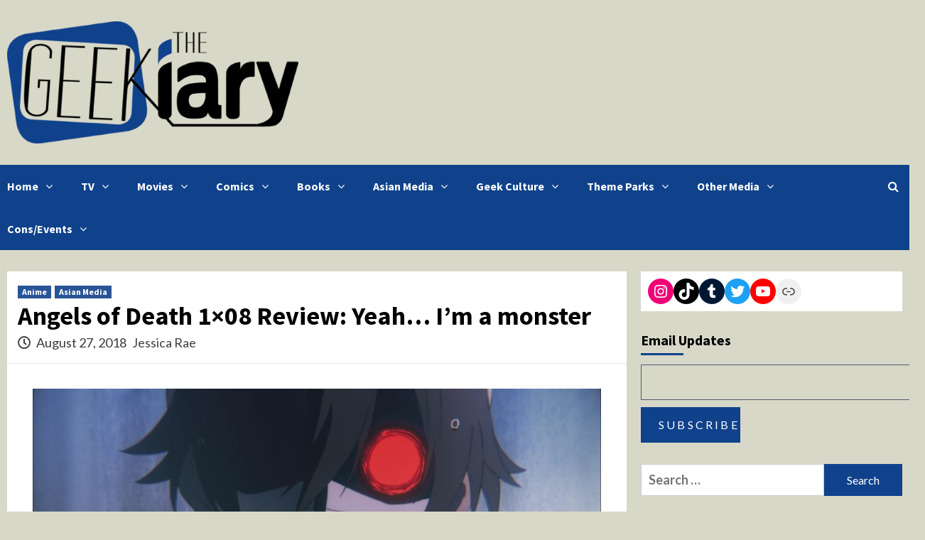

--- FILE ---
content_type: text/html; charset=utf-8
request_url: https://scripts.mediavine.com/creativeBlocks
body_size: 171
content:
{"7830567":true,"7916366":true,"7916407":true,"7988411":true,"7992747":true,"7993881":true,"7993892":true,"8018117":true,"8106423":true,"8106424":true,"8106425":true,"8106428":true,"8157943":true,"8157944":true,"8157947":true,"8172862":true,"8172864":true,"8172865":true,"8172868":true,"8191325":true,"8191326":true,"8191331":true,"8191332":true,"37956876":true,"2249:697348626":true,"2249:697349226":true,"2249:697351599":true,"2249:697352210":true,"2662_193864_T24043706":true,"2662_193864_T24659489":true,"2662_193864_T25529244":true,"2662_193864_T26024475":true,"2662_193864_T26327526":true,"2662_193864_T26327669":true,"2662_193864_T26427502":true,"2974:8172864":true,"4771_148133_1610185652":true,"cr-mgv18k23zergv2":true}